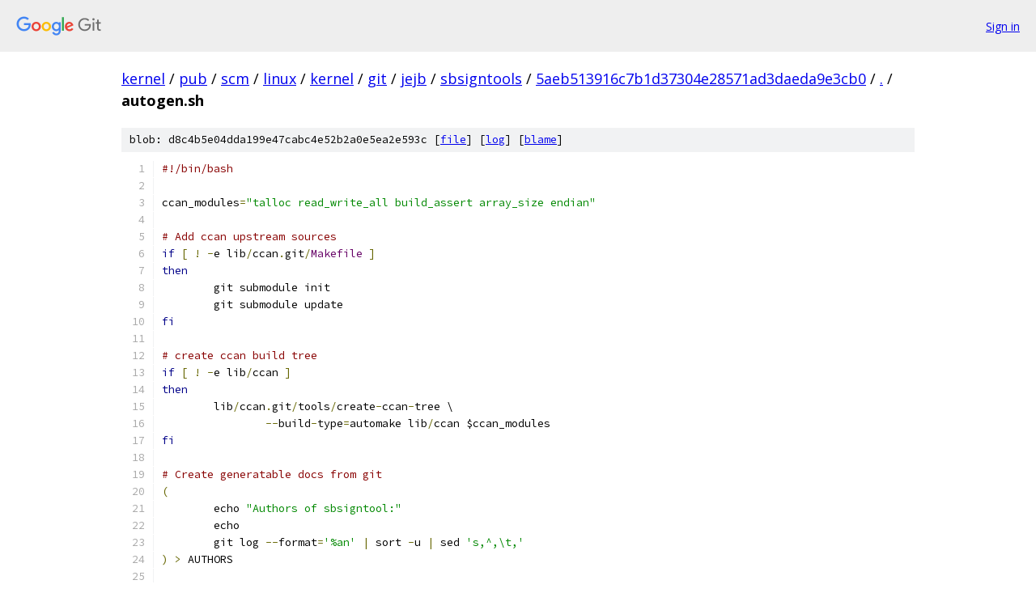

--- FILE ---
content_type: text/html; charset=utf-8
request_url: https://kernel.googlesource.com/pub/scm/linux/kernel/git/jejb/sbsigntools/+/5aeb513916c7b1d37304e28571ad3daeda9e3cb0/autogen.sh
body_size: 1715
content:
<!DOCTYPE html><html lang="en"><head><meta charset="utf-8"><meta name="viewport" content="width=device-width, initial-scale=1"><title>autogen.sh - pub/scm/linux/kernel/git/jejb/sbsigntools - Git at Google</title><link rel="stylesheet" type="text/css" href="/+static/base.css"><link rel="stylesheet" type="text/css" href="/+static/prettify/prettify.css"><!-- default customHeadTagPart --></head><body class="Site"><header class="Site-header"><div class="Header"><a class="Header-image" href="/"><img src="//www.gstatic.com/images/branding/lockups/2x/lockup_git_color_108x24dp.png" width="108" height="24" alt="Google Git"></a><div class="Header-menu"> <a class="Header-menuItem" href="https://accounts.google.com/AccountChooser?faa=1&amp;continue=https://kernel.googlesource.com/login/pub/scm/linux/kernel/git/jejb/sbsigntools/%2B/5aeb513916c7b1d37304e28571ad3daeda9e3cb0/autogen.sh">Sign in</a> </div></div></header><div class="Site-content"><div class="Container "><div class="Breadcrumbs"><a class="Breadcrumbs-crumb" href="/?format=HTML">kernel</a> / <a class="Breadcrumbs-crumb" href="/pub/">pub</a> / <a class="Breadcrumbs-crumb" href="/pub/scm/">scm</a> / <a class="Breadcrumbs-crumb" href="/pub/scm/linux/">linux</a> / <a class="Breadcrumbs-crumb" href="/pub/scm/linux/kernel/">kernel</a> / <a class="Breadcrumbs-crumb" href="/pub/scm/linux/kernel/git/">git</a> / <a class="Breadcrumbs-crumb" href="/pub/scm/linux/kernel/git/jejb/">jejb</a> / <a class="Breadcrumbs-crumb" href="/pub/scm/linux/kernel/git/jejb/sbsigntools/">sbsigntools</a> / <a class="Breadcrumbs-crumb" href="/pub/scm/linux/kernel/git/jejb/sbsigntools/+/5aeb513916c7b1d37304e28571ad3daeda9e3cb0">5aeb513916c7b1d37304e28571ad3daeda9e3cb0</a> / <a class="Breadcrumbs-crumb" href="/pub/scm/linux/kernel/git/jejb/sbsigntools/+/5aeb513916c7b1d37304e28571ad3daeda9e3cb0/">.</a> / <span class="Breadcrumbs-crumb">autogen.sh</span></div><div class="u-sha1 u-monospace BlobSha1">blob: d8c4b5e04dda199e47cabc4e52b2a0e5ea2e593c [<a href="/pub/scm/linux/kernel/git/jejb/sbsigntools/+/5aeb513916c7b1d37304e28571ad3daeda9e3cb0/autogen.sh">file</a>] [<a href="/pub/scm/linux/kernel/git/jejb/sbsigntools/+log/5aeb513916c7b1d37304e28571ad3daeda9e3cb0/autogen.sh">log</a>] [<a href="/pub/scm/linux/kernel/git/jejb/sbsigntools/+blame/5aeb513916c7b1d37304e28571ad3daeda9e3cb0/autogen.sh">blame</a>]</div><table class="FileContents"><tr class="u-pre u-monospace FileContents-line"><td class="u-lineNum u-noSelect FileContents-lineNum" data-line-number="1"></td><td class="FileContents-lineContents" id="1"><span class="com">#!/bin/bash</span></td></tr><tr class="u-pre u-monospace FileContents-line"><td class="u-lineNum u-noSelect FileContents-lineNum" data-line-number="2"></td><td class="FileContents-lineContents" id="2"></td></tr><tr class="u-pre u-monospace FileContents-line"><td class="u-lineNum u-noSelect FileContents-lineNum" data-line-number="3"></td><td class="FileContents-lineContents" id="3"><span class="pln">ccan_modules</span><span class="pun">=</span><span class="str">&quot;talloc read_write_all build_assert array_size endian&quot;</span></td></tr><tr class="u-pre u-monospace FileContents-line"><td class="u-lineNum u-noSelect FileContents-lineNum" data-line-number="4"></td><td class="FileContents-lineContents" id="4"></td></tr><tr class="u-pre u-monospace FileContents-line"><td class="u-lineNum u-noSelect FileContents-lineNum" data-line-number="5"></td><td class="FileContents-lineContents" id="5"><span class="com"># Add ccan upstream sources</span></td></tr><tr class="u-pre u-monospace FileContents-line"><td class="u-lineNum u-noSelect FileContents-lineNum" data-line-number="6"></td><td class="FileContents-lineContents" id="6"><span class="kwd">if</span><span class="pln"> </span><span class="pun">[</span><span class="pln"> </span><span class="pun">!</span><span class="pln"> </span><span class="pun">-</span><span class="pln">e lib</span><span class="pun">/</span><span class="pln">ccan</span><span class="pun">.</span><span class="pln">git</span><span class="pun">/</span><span class="typ">Makefile</span><span class="pln"> </span><span class="pun">]</span></td></tr><tr class="u-pre u-monospace FileContents-line"><td class="u-lineNum u-noSelect FileContents-lineNum" data-line-number="7"></td><td class="FileContents-lineContents" id="7"><span class="kwd">then</span></td></tr><tr class="u-pre u-monospace FileContents-line"><td class="u-lineNum u-noSelect FileContents-lineNum" data-line-number="8"></td><td class="FileContents-lineContents" id="8"><span class="pln">	git submodule init</span></td></tr><tr class="u-pre u-monospace FileContents-line"><td class="u-lineNum u-noSelect FileContents-lineNum" data-line-number="9"></td><td class="FileContents-lineContents" id="9"><span class="pln">	git submodule update</span></td></tr><tr class="u-pre u-monospace FileContents-line"><td class="u-lineNum u-noSelect FileContents-lineNum" data-line-number="10"></td><td class="FileContents-lineContents" id="10"><span class="kwd">fi</span></td></tr><tr class="u-pre u-monospace FileContents-line"><td class="u-lineNum u-noSelect FileContents-lineNum" data-line-number="11"></td><td class="FileContents-lineContents" id="11"></td></tr><tr class="u-pre u-monospace FileContents-line"><td class="u-lineNum u-noSelect FileContents-lineNum" data-line-number="12"></td><td class="FileContents-lineContents" id="12"><span class="com"># create ccan build tree</span></td></tr><tr class="u-pre u-monospace FileContents-line"><td class="u-lineNum u-noSelect FileContents-lineNum" data-line-number="13"></td><td class="FileContents-lineContents" id="13"><span class="kwd">if</span><span class="pln"> </span><span class="pun">[</span><span class="pln"> </span><span class="pun">!</span><span class="pln"> </span><span class="pun">-</span><span class="pln">e lib</span><span class="pun">/</span><span class="pln">ccan </span><span class="pun">]</span></td></tr><tr class="u-pre u-monospace FileContents-line"><td class="u-lineNum u-noSelect FileContents-lineNum" data-line-number="14"></td><td class="FileContents-lineContents" id="14"><span class="kwd">then</span></td></tr><tr class="u-pre u-monospace FileContents-line"><td class="u-lineNum u-noSelect FileContents-lineNum" data-line-number="15"></td><td class="FileContents-lineContents" id="15"><span class="pln">	lib</span><span class="pun">/</span><span class="pln">ccan</span><span class="pun">.</span><span class="pln">git</span><span class="pun">/</span><span class="pln">tools</span><span class="pun">/</span><span class="pln">create</span><span class="pun">-</span><span class="pln">ccan</span><span class="pun">-</span><span class="pln">tree \</span></td></tr><tr class="u-pre u-monospace FileContents-line"><td class="u-lineNum u-noSelect FileContents-lineNum" data-line-number="16"></td><td class="FileContents-lineContents" id="16"><span class="pln">		</span><span class="pun">--</span><span class="pln">build</span><span class="pun">-</span><span class="pln">type</span><span class="pun">=</span><span class="pln">automake lib</span><span class="pun">/</span><span class="pln">ccan $ccan_modules</span></td></tr><tr class="u-pre u-monospace FileContents-line"><td class="u-lineNum u-noSelect FileContents-lineNum" data-line-number="17"></td><td class="FileContents-lineContents" id="17"><span class="kwd">fi</span></td></tr><tr class="u-pre u-monospace FileContents-line"><td class="u-lineNum u-noSelect FileContents-lineNum" data-line-number="18"></td><td class="FileContents-lineContents" id="18"></td></tr><tr class="u-pre u-monospace FileContents-line"><td class="u-lineNum u-noSelect FileContents-lineNum" data-line-number="19"></td><td class="FileContents-lineContents" id="19"><span class="com"># Create generatable docs from git</span></td></tr><tr class="u-pre u-monospace FileContents-line"><td class="u-lineNum u-noSelect FileContents-lineNum" data-line-number="20"></td><td class="FileContents-lineContents" id="20"><span class="pun">(</span></td></tr><tr class="u-pre u-monospace FileContents-line"><td class="u-lineNum u-noSelect FileContents-lineNum" data-line-number="21"></td><td class="FileContents-lineContents" id="21"><span class="pln">	echo </span><span class="str">&quot;Authors of sbsigntool:&quot;</span></td></tr><tr class="u-pre u-monospace FileContents-line"><td class="u-lineNum u-noSelect FileContents-lineNum" data-line-number="22"></td><td class="FileContents-lineContents" id="22"><span class="pln">	echo</span></td></tr><tr class="u-pre u-monospace FileContents-line"><td class="u-lineNum u-noSelect FileContents-lineNum" data-line-number="23"></td><td class="FileContents-lineContents" id="23"><span class="pln">	git log </span><span class="pun">--</span><span class="pln">format</span><span class="pun">=</span><span class="str">&#39;%an&#39;</span><span class="pln"> </span><span class="pun">|</span><span class="pln"> sort </span><span class="pun">-</span><span class="pln">u </span><span class="pun">|</span><span class="pln"> sed </span><span class="str">&#39;s,^,\t,&#39;</span></td></tr><tr class="u-pre u-monospace FileContents-line"><td class="u-lineNum u-noSelect FileContents-lineNum" data-line-number="24"></td><td class="FileContents-lineContents" id="24"><span class="pun">)</span><span class="pln"> </span><span class="pun">&gt;</span><span class="pln"> AUTHORS</span></td></tr><tr class="u-pre u-monospace FileContents-line"><td class="u-lineNum u-noSelect FileContents-lineNum" data-line-number="25"></td><td class="FileContents-lineContents" id="25"></td></tr><tr class="u-pre u-monospace FileContents-line"><td class="u-lineNum u-noSelect FileContents-lineNum" data-line-number="26"></td><td class="FileContents-lineContents" id="26"><span class="com"># Generate simple ChangeLog</span></td></tr><tr class="u-pre u-monospace FileContents-line"><td class="u-lineNum u-noSelect FileContents-lineNum" data-line-number="27"></td><td class="FileContents-lineContents" id="27"><span class="pln">git log </span><span class="pun">--</span><span class="pln">date</span><span class="pun">=</span><span class="pln">short </span><span class="pun">--</span><span class="pln">format</span><span class="pun">=</span><span class="str">&#39;%ad %t %an &lt;%ae&gt;%n%n  * %s%n&#39;</span><span class="pln"> </span><span class="pun">&gt;</span><span class="pln"> </span><span class="typ">ChangeLog</span></td></tr><tr class="u-pre u-monospace FileContents-line"><td class="u-lineNum u-noSelect FileContents-lineNum" data-line-number="28"></td><td class="FileContents-lineContents" id="28"></td></tr><tr class="u-pre u-monospace FileContents-line"><td class="u-lineNum u-noSelect FileContents-lineNum" data-line-number="29"></td><td class="FileContents-lineContents" id="29"><span class="com"># automagic</span></td></tr><tr class="u-pre u-monospace FileContents-line"><td class="u-lineNum u-noSelect FileContents-lineNum" data-line-number="30"></td><td class="FileContents-lineContents" id="30"><span class="pln">aclocal</span></td></tr><tr class="u-pre u-monospace FileContents-line"><td class="u-lineNum u-noSelect FileContents-lineNum" data-line-number="31"></td><td class="FileContents-lineContents" id="31"><span class="pln">autoheader</span></td></tr><tr class="u-pre u-monospace FileContents-line"><td class="u-lineNum u-noSelect FileContents-lineNum" data-line-number="32"></td><td class="FileContents-lineContents" id="32"><span class="pln">autoconf</span></td></tr><tr class="u-pre u-monospace FileContents-line"><td class="u-lineNum u-noSelect FileContents-lineNum" data-line-number="33"></td><td class="FileContents-lineContents" id="33"><span class="pln">automake </span><span class="pun">--</span><span class="pln">add</span><span class="pun">-</span><span class="pln">missing </span><span class="pun">-</span><span class="typ">Wno</span><span class="pun">-</span><span class="pln">portability</span></td></tr></table><script nonce="MEu_OktQClK_lUM0hQrNgA">for (let lineNumEl of document.querySelectorAll('td.u-lineNum')) {lineNumEl.onclick = () => {window.location.hash = `#${lineNumEl.getAttribute('data-line-number')}`;};}</script></div> <!-- Container --></div> <!-- Site-content --><footer class="Site-footer"><div class="Footer"><span class="Footer-poweredBy">Powered by <a href="https://gerrit.googlesource.com/gitiles/">Gitiles</a>| <a href="https://policies.google.com/privacy">Privacy</a>| <a href="https://policies.google.com/terms">Terms</a></span><span class="Footer-formats"><a class="u-monospace Footer-formatsItem" href="?format=TEXT">txt</a> <a class="u-monospace Footer-formatsItem" href="?format=JSON">json</a></span></div></footer></body></html>